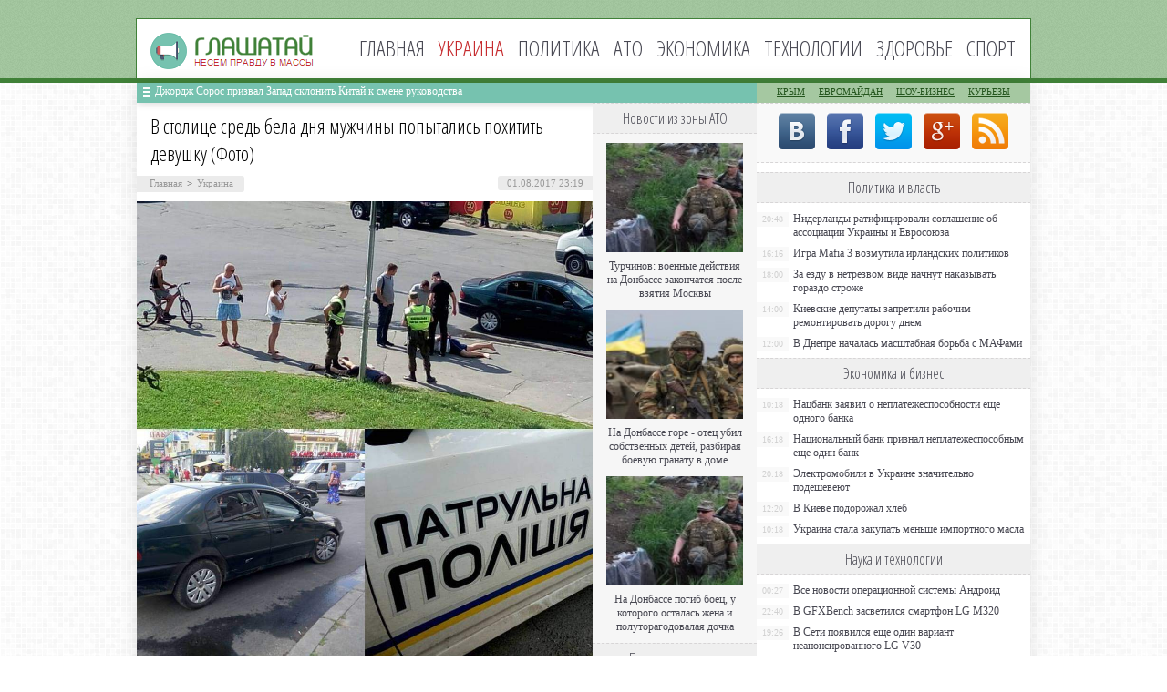

--- FILE ---
content_type: text/html; charset=UTF-8
request_url: http://glashataj.info/ukraine/v-stolice-sred-bela-dnya-muzhchiny-popyt.html
body_size: 8546
content:
<!DOCTYPE html PUBLIC "-//W3C//DTD XHTML 1.0 Transitional//EN" "http://www.w3.org/TR/xhtml1/DTD/xhtml1-transitional.dtd">
<html xmlns="http://www.w3.org/1999/xhtml">
<head>
<meta http-equiv="Content-Type" content="text/html; charset=utf-8" />

<title>В столице средь бела дня мужчины попытались похитить девушку (Фото)</title>
<meta name="description" content="В Киеве средь бела дня чуть не похитили девушку, сообщает блогер Алекс Фалин.На своей странице в Facebook он отметил, что один из мужчин кричал, что это его бывшая, другой же в этот момент молчал, девушка заявила, что обоих не знает.Также Алекс рассказал, что сотрудники полиции оперативно задержали злоумышленников." />


<link rel="Shortcut Icon" href="http://glashataj.info/favicon.png" type="image/x-icon" />
<link rel="stylesheet" href="http://glashataj.info/wp-content/themes/ua/style.css" type="text/css" />
<script src="//ajax.googleapis.com/ajax/libs/jquery/2.1.4/jquery.min.js"></script>
<link href='http://fonts.googleapis.com/css?family=Cuprum:400,400italic&subset=cyrillic' rel='stylesheet' type='text/css'>
<link href='http://fonts.googleapis.com/css?family=Open+Sans+Condensed:300,700,300italic&subset=latin,cyrillic' rel='stylesheet' type='text/css'><meta name='robots' content='max-image-preview:large' />
<style id='classic-theme-styles-inline-css' type='text/css'>
/*! This file is auto-generated */
.wp-block-button__link{color:#fff;background-color:#32373c;border-radius:9999px;box-shadow:none;text-decoration:none;padding:calc(.667em + 2px) calc(1.333em + 2px);font-size:1.125em}.wp-block-file__button{background:#32373c;color:#fff;text-decoration:none}
</style>
<style id='global-styles-inline-css' type='text/css'>
body{--wp--preset--color--black: #000000;--wp--preset--color--cyan-bluish-gray: #abb8c3;--wp--preset--color--white: #ffffff;--wp--preset--color--pale-pink: #f78da7;--wp--preset--color--vivid-red: #cf2e2e;--wp--preset--color--luminous-vivid-orange: #ff6900;--wp--preset--color--luminous-vivid-amber: #fcb900;--wp--preset--color--light-green-cyan: #7bdcb5;--wp--preset--color--vivid-green-cyan: #00d084;--wp--preset--color--pale-cyan-blue: #8ed1fc;--wp--preset--color--vivid-cyan-blue: #0693e3;--wp--preset--color--vivid-purple: #9b51e0;--wp--preset--gradient--vivid-cyan-blue-to-vivid-purple: linear-gradient(135deg,rgba(6,147,227,1) 0%,rgb(155,81,224) 100%);--wp--preset--gradient--light-green-cyan-to-vivid-green-cyan: linear-gradient(135deg,rgb(122,220,180) 0%,rgb(0,208,130) 100%);--wp--preset--gradient--luminous-vivid-amber-to-luminous-vivid-orange: linear-gradient(135deg,rgba(252,185,0,1) 0%,rgba(255,105,0,1) 100%);--wp--preset--gradient--luminous-vivid-orange-to-vivid-red: linear-gradient(135deg,rgba(255,105,0,1) 0%,rgb(207,46,46) 100%);--wp--preset--gradient--very-light-gray-to-cyan-bluish-gray: linear-gradient(135deg,rgb(238,238,238) 0%,rgb(169,184,195) 100%);--wp--preset--gradient--cool-to-warm-spectrum: linear-gradient(135deg,rgb(74,234,220) 0%,rgb(151,120,209) 20%,rgb(207,42,186) 40%,rgb(238,44,130) 60%,rgb(251,105,98) 80%,rgb(254,248,76) 100%);--wp--preset--gradient--blush-light-purple: linear-gradient(135deg,rgb(255,206,236) 0%,rgb(152,150,240) 100%);--wp--preset--gradient--blush-bordeaux: linear-gradient(135deg,rgb(254,205,165) 0%,rgb(254,45,45) 50%,rgb(107,0,62) 100%);--wp--preset--gradient--luminous-dusk: linear-gradient(135deg,rgb(255,203,112) 0%,rgb(199,81,192) 50%,rgb(65,88,208) 100%);--wp--preset--gradient--pale-ocean: linear-gradient(135deg,rgb(255,245,203) 0%,rgb(182,227,212) 50%,rgb(51,167,181) 100%);--wp--preset--gradient--electric-grass: linear-gradient(135deg,rgb(202,248,128) 0%,rgb(113,206,126) 100%);--wp--preset--gradient--midnight: linear-gradient(135deg,rgb(2,3,129) 0%,rgb(40,116,252) 100%);--wp--preset--font-size--small: 13px;--wp--preset--font-size--medium: 20px;--wp--preset--font-size--large: 36px;--wp--preset--font-size--x-large: 42px;--wp--preset--spacing--20: 0.44rem;--wp--preset--spacing--30: 0.67rem;--wp--preset--spacing--40: 1rem;--wp--preset--spacing--50: 1.5rem;--wp--preset--spacing--60: 2.25rem;--wp--preset--spacing--70: 3.38rem;--wp--preset--spacing--80: 5.06rem;--wp--preset--shadow--natural: 6px 6px 9px rgba(0, 0, 0, 0.2);--wp--preset--shadow--deep: 12px 12px 50px rgba(0, 0, 0, 0.4);--wp--preset--shadow--sharp: 6px 6px 0px rgba(0, 0, 0, 0.2);--wp--preset--shadow--outlined: 6px 6px 0px -3px rgba(255, 255, 255, 1), 6px 6px rgba(0, 0, 0, 1);--wp--preset--shadow--crisp: 6px 6px 0px rgba(0, 0, 0, 1);}:where(.is-layout-flex){gap: 0.5em;}:where(.is-layout-grid){gap: 0.5em;}body .is-layout-flex{display: flex;}body .is-layout-flex{flex-wrap: wrap;align-items: center;}body .is-layout-flex > *{margin: 0;}body .is-layout-grid{display: grid;}body .is-layout-grid > *{margin: 0;}:where(.wp-block-columns.is-layout-flex){gap: 2em;}:where(.wp-block-columns.is-layout-grid){gap: 2em;}:where(.wp-block-post-template.is-layout-flex){gap: 1.25em;}:where(.wp-block-post-template.is-layout-grid){gap: 1.25em;}.has-black-color{color: var(--wp--preset--color--black) !important;}.has-cyan-bluish-gray-color{color: var(--wp--preset--color--cyan-bluish-gray) !important;}.has-white-color{color: var(--wp--preset--color--white) !important;}.has-pale-pink-color{color: var(--wp--preset--color--pale-pink) !important;}.has-vivid-red-color{color: var(--wp--preset--color--vivid-red) !important;}.has-luminous-vivid-orange-color{color: var(--wp--preset--color--luminous-vivid-orange) !important;}.has-luminous-vivid-amber-color{color: var(--wp--preset--color--luminous-vivid-amber) !important;}.has-light-green-cyan-color{color: var(--wp--preset--color--light-green-cyan) !important;}.has-vivid-green-cyan-color{color: var(--wp--preset--color--vivid-green-cyan) !important;}.has-pale-cyan-blue-color{color: var(--wp--preset--color--pale-cyan-blue) !important;}.has-vivid-cyan-blue-color{color: var(--wp--preset--color--vivid-cyan-blue) !important;}.has-vivid-purple-color{color: var(--wp--preset--color--vivid-purple) !important;}.has-black-background-color{background-color: var(--wp--preset--color--black) !important;}.has-cyan-bluish-gray-background-color{background-color: var(--wp--preset--color--cyan-bluish-gray) !important;}.has-white-background-color{background-color: var(--wp--preset--color--white) !important;}.has-pale-pink-background-color{background-color: var(--wp--preset--color--pale-pink) !important;}.has-vivid-red-background-color{background-color: var(--wp--preset--color--vivid-red) !important;}.has-luminous-vivid-orange-background-color{background-color: var(--wp--preset--color--luminous-vivid-orange) !important;}.has-luminous-vivid-amber-background-color{background-color: var(--wp--preset--color--luminous-vivid-amber) !important;}.has-light-green-cyan-background-color{background-color: var(--wp--preset--color--light-green-cyan) !important;}.has-vivid-green-cyan-background-color{background-color: var(--wp--preset--color--vivid-green-cyan) !important;}.has-pale-cyan-blue-background-color{background-color: var(--wp--preset--color--pale-cyan-blue) !important;}.has-vivid-cyan-blue-background-color{background-color: var(--wp--preset--color--vivid-cyan-blue) !important;}.has-vivid-purple-background-color{background-color: var(--wp--preset--color--vivid-purple) !important;}.has-black-border-color{border-color: var(--wp--preset--color--black) !important;}.has-cyan-bluish-gray-border-color{border-color: var(--wp--preset--color--cyan-bluish-gray) !important;}.has-white-border-color{border-color: var(--wp--preset--color--white) !important;}.has-pale-pink-border-color{border-color: var(--wp--preset--color--pale-pink) !important;}.has-vivid-red-border-color{border-color: var(--wp--preset--color--vivid-red) !important;}.has-luminous-vivid-orange-border-color{border-color: var(--wp--preset--color--luminous-vivid-orange) !important;}.has-luminous-vivid-amber-border-color{border-color: var(--wp--preset--color--luminous-vivid-amber) !important;}.has-light-green-cyan-border-color{border-color: var(--wp--preset--color--light-green-cyan) !important;}.has-vivid-green-cyan-border-color{border-color: var(--wp--preset--color--vivid-green-cyan) !important;}.has-pale-cyan-blue-border-color{border-color: var(--wp--preset--color--pale-cyan-blue) !important;}.has-vivid-cyan-blue-border-color{border-color: var(--wp--preset--color--vivid-cyan-blue) !important;}.has-vivid-purple-border-color{border-color: var(--wp--preset--color--vivid-purple) !important;}.has-vivid-cyan-blue-to-vivid-purple-gradient-background{background: var(--wp--preset--gradient--vivid-cyan-blue-to-vivid-purple) !important;}.has-light-green-cyan-to-vivid-green-cyan-gradient-background{background: var(--wp--preset--gradient--light-green-cyan-to-vivid-green-cyan) !important;}.has-luminous-vivid-amber-to-luminous-vivid-orange-gradient-background{background: var(--wp--preset--gradient--luminous-vivid-amber-to-luminous-vivid-orange) !important;}.has-luminous-vivid-orange-to-vivid-red-gradient-background{background: var(--wp--preset--gradient--luminous-vivid-orange-to-vivid-red) !important;}.has-very-light-gray-to-cyan-bluish-gray-gradient-background{background: var(--wp--preset--gradient--very-light-gray-to-cyan-bluish-gray) !important;}.has-cool-to-warm-spectrum-gradient-background{background: var(--wp--preset--gradient--cool-to-warm-spectrum) !important;}.has-blush-light-purple-gradient-background{background: var(--wp--preset--gradient--blush-light-purple) !important;}.has-blush-bordeaux-gradient-background{background: var(--wp--preset--gradient--blush-bordeaux) !important;}.has-luminous-dusk-gradient-background{background: var(--wp--preset--gradient--luminous-dusk) !important;}.has-pale-ocean-gradient-background{background: var(--wp--preset--gradient--pale-ocean) !important;}.has-electric-grass-gradient-background{background: var(--wp--preset--gradient--electric-grass) !important;}.has-midnight-gradient-background{background: var(--wp--preset--gradient--midnight) !important;}.has-small-font-size{font-size: var(--wp--preset--font-size--small) !important;}.has-medium-font-size{font-size: var(--wp--preset--font-size--medium) !important;}.has-large-font-size{font-size: var(--wp--preset--font-size--large) !important;}.has-x-large-font-size{font-size: var(--wp--preset--font-size--x-large) !important;}
.wp-block-navigation a:where(:not(.wp-element-button)){color: inherit;}
:where(.wp-block-post-template.is-layout-flex){gap: 1.25em;}:where(.wp-block-post-template.is-layout-grid){gap: 1.25em;}
:where(.wp-block-columns.is-layout-flex){gap: 2em;}:where(.wp-block-columns.is-layout-grid){gap: 2em;}
.wp-block-pullquote{font-size: 1.5em;line-height: 1.6;}
</style>
<script type="text/javascript" id="wp-postviews-cache-js-extra">
/* <![CDATA[ */
var viewsCacheL10n = {"admin_ajax_url":"http:\/\/glashataj.info\/wp-admin\/admin-ajax.php","post_id":"129376"};
/* ]]> */
</script>
<script type="text/javascript" src="http://glashataj.info/wp-content/plugins/post-views-counter-x/postviews-cache.js?ver=6.5.5" id="wp-postviews-cache-js"></script>
<link rel="alternate" type="application/json+oembed" href="http://glashataj.info/wp-json/oembed/1.0/embed?url=http%3A%2F%2Fglashataj.info%2Fukraine%2Fv-stolice-sred-bela-dnya-muzhchiny-popyt.html" />
<link rel="alternate" type="text/xml+oembed" href="http://glashataj.info/wp-json/oembed/1.0/embed?url=http%3A%2F%2Fglashataj.info%2Fukraine%2Fv-stolice-sred-bela-dnya-muzhchiny-popyt.html&#038;format=xml" />
</head>

<body>
<div id="header">
	<div class="inhead">
		<div class="inlogo">
			<div class="logo"><a href="http://glashataj.info/"><img src="http://glashataj.info/img/logo.png" width="179" height="40" alt="Глашатай: несем правду в массы" title="Глашатай: несем правду в массы" /></a></div>
			<div class="menu">
				<ul>
										<li><a href="http://glashataj.info/">Главная</a></li>
										
										<li class="current">Украина</li>
										
										<li><a href="http://glashataj.info/politics">Политика</a></li>
										
										<li><a href="http://glashataj.info/ato">АТО</a></li>
										
										<li><a href="http://glashataj.info/biznes">Экономика</a></li>
										
										<li><a href="http://glashataj.info/it-novosti">Технологии</a></li>
					
										<li><a href="http://glashataj.info/health">Здоровье</a></li>
										
										<li><a href="http://glashataj.info/sport">Спорт</a></li>
										
				</ul>
			</div>
		</div>

	</div>
</div>



<div id="container">

<div class="coline">
	<div class="instroka">
		<div class="stroka">
			<ul>
						<li><a href="http://glashataj.info/ukraine/dzhordzh-soros-prizval-zapad-sklonit-k.html">Джордж Сорос призвал Запад склонить Китай к смене руководства</a></li>
						<li><a href="http://glashataj.info/ukraine/ukraina-obsuzhdaet-s-ssha-garantii-dlya-p.html">Украина обсуждает с США гарантии для привлечения новых кредитов</a></li>
						<li><a href="http://glashataj.info/ukraine/v-byudzhete-2022-dostatochno-sredstv-dlya-vyp.html">В бюджете-2022 достаточно средств для выплаты 500 гривен всем вакцинированным бустером, - Минфин</a></li>
						<li><a href="http://glashataj.info/ukraine/sekretar-snbo-zayavil-chto-berlin-ne-pr.html">Секретарь СНБО заявил, что Берлин не признал перед Киевом преступления Второй мировой</a></li>
						<li><a href="http://glashataj.info/ukraine/my-aktivno-rabotaem-nad-datoy-vstrech.html">«Мы активно работаем над датой встречи советников лидеров стран Нормандской четверки в Берлине» — Зеленский</a></li>
						</ul>
		</div>
	</div>
	<div class="menu2">
		<ul>
			<li><a href="http://glashataj.info/maidankrum">Крым</a></li>
			<li><a href="http://glashataj.info/euromaidan">Евромайдан</a></li>
			<li><a href="http://glashataj.info/films">Шоу-бизнес</a></li>
			<li><a href="http://glashataj.info/kurezy">Курьезы</a></li>
		</ul>
	</div>
</div>
<div id="side1">


<div class="novost">
	<h1>В столице средь бела дня мужчины попытались похитить девушку (Фото)</h1>
				
	<div id="polasd">
		<div id="lopasti"><div id="breadcrumb"><ul><li><a href="http://glashataj.info">Главная</a></li><li>&gt;</li><li><a href="http://glashataj.info/ukraine">Украина</a></li></ul></div></div>
		<!--noindex-->
		<div id="timeko">01.08.2017 23:19</div>
		<!--/noindex-->
	</div>
	

	<div class="kontes">

					<p><img decoding="async" src="http://glashataj.info/wp-content/uploads/2017/08/1501612283_95fcbe23-5568-4d66-a311-2c9c3c0b3c6f.jpg" alt="В столице средь бела дня мужчины попытались похитить девушку (Фото)" title="В столице средь бела дня мужчины попытались похитить девушку (Фото)" alt="В столице средь бела дня мужчины попытались похитить девушку (Фото)" title="В столице средь бела дня мужчины попытались похитить девушку (Фото)"/><br /><img decoding="async" src="http://glashataj.info/wp-content/uploads/2017/08/1501612373_1026287678.png" alt="В столице средь бела дня мужчины попытались похитить девушку (Фото)" title="В столице средь бела дня мужчины попытались похитить девушку (Фото)" alt="В столице средь бела дня мужчины попытались похитить девушку (Фото)" title="В столице средь бела дня мужчины попытались похитить девушку (Фото)"/><br />В Киеве средь бела дня чуть не похитили девушку, сообщает блогер Алекс Фалин.<br />На своей странице в Facebook он отметил, что один из мужчин кричал, что это его бывшая, другой же в этот момент молчал, девушка заявила, что обоих не знает.<br />Также Алекс рассказал, что сотрудники полиции оперативно задержали злоумышленников.<br />&quot;Кто их знает, зачем эти двое пытались затянуть в машину девушку... Один потом кричал, что она его бывшая. И нечего лезть в семейные разборки, а тем более брызгать из газового баллончика. Второй молчал. Молчал и лежал... Девушка кричала, что знать этих двоих не знает... А полицейские оперативно среагировали на ситуацию&quot;, - написал он.<br />Анна Герман</p>
<p><!--noindex--><a href="http://glashataj.info/red.php?http://vedomosti-ua.com/70407-v-stolice-sred-bela-dnya-muzhchiny-popytalis-pohitit-devushku-foto.html" rel="nofollow" target="_blank">Источник</a><!--/noindex--></p>
							
	</div>
				
</div>


<div class="meso">
	<div class="chita">
		<ul>
				<li><a href="http://glashataj.info/ukraine/dzhordzh-soros-prizval-zapad-sklonit-k.html">Джордж Сорос призвал Запад склонить Китай к смене руководства</a></li>
				<li><a href="http://glashataj.info/ukraine/ukraina-obsuzhdaet-s-ssha-garantii-dlya-p.html">Украина обсуждает с США гарантии для привлечения новых кредитов</a></li>
				<li><a href="http://glashataj.info/ukraine/v-byudzhete-2022-dostatochno-sredstv-dlya-vyp.html">В бюджете-2022 достаточно средств для выплаты 500 гривен всем вакцинированным бустером, - Минфин</a></li>
				<li><a href="http://glashataj.info/ukraine/sekretar-snbo-zayavil-chto-berlin-ne-pr.html">Секретарь СНБО заявил, что Берлин не признал перед Киевом преступления Второй мировой</a></li>
				<li><a href="http://glashataj.info/ukraine/my-aktivno-rabotaem-nad-datoy-vstrech.html">«Мы активно работаем над датой встречи советников лидеров стран Нормандской четверки в Берлине» — Зеленский</a></li>
				</ul>
	</div>

</div>

<!--noindex-->
<div class="koments">
Комментарии к этой новости временно закрыты.
</div>
<!--/noindex-->
	

</div>



<div id="side2">
	<div class="temat">Новости из зоны АТО</div>
			<div id="slepka">
			<div class="mlin">
									<a href="http://glashataj.info/ato/turchinov-voennye-deystviya-na-donbass.html"><img src="http://glashataj.info/wp-content/uploads/2017/06/1-2-130x130.jpg" alt="Турчинов: военные действия на Донбассе закончатся после взятия Москвы" title="Турчинов: военные действия на Донбассе закончатся после взятия Москвы" width="150" height="120" /></a>
				
			</div>
			<div class="lokas"><a href="http://glashataj.info/ato/turchinov-voennye-deystviya-na-donbass.html">Турчинов: военные действия на Донбассе закончатся после взятия Москвы</a></div>
		</div>
			<div id="slepka">
			<div class="mlin">
									<a href="http://glashataj.info/ato/na-donbasse-gore-otets-ubil-sobstvennyih-detey-razbiraya-boevuyu-granatu-v-dome.html"><img src="http://glashataj.info/wp-content/uploads/2016/07/1-130x130.jpg" alt="На Донбассе горе - отец убил собственных детей, разбирая боевую гранату в доме" title="На Донбассе горе - отец убил собственных детей, разбирая боевую гранату в доме" width="150" height="120" /></a>
				
			</div>
			<div class="lokas"><a href="http://glashataj.info/ato/na-donbasse-gore-otets-ubil-sobstvennyih-detey-razbiraya-boevuyu-granatu-v-dome.html">На Донбассе горе - отец убил собственных детей, разбирая боевую гранату в доме</a></div>
		</div>
			<div id="slepka">
			<div class="mlin">
									<a href="http://glashataj.info/ato/na-donbasse-pogib-boets-u-kotorogo-ostalas-zhena-i-polutoragodovalaya-dochka.html"><img src="http://glashataj.info/wp-content/uploads/2016/07/1-1-130x130.jpg" alt="На Донбассе погиб боец, у которого осталась жена и полуторагодовалая дочка" title="На Донбассе погиб боец, у которого осталась жена и полуторагодовалая дочка" width="150" height="120" /></a>
				
			</div>
			<div class="lokas"><a href="http://glashataj.info/ato/na-donbasse-pogib-boets-u-kotorogo-ostalas-zhena-i-polutoragodovalaya-dochka.html">На Донбассе погиб боец, у которого осталась жена и полуторагодовалая дочка</a></div>
		</div>
		<div class="temat">Политика и власть</div>
			<div id="slepka">
			<div class="mlin">
									<a href="http://glashataj.info/politics/niderlandy-ratificirovali-soglasheni.html"><img src="http://glashataj.info/wp-content/uploads/2017/06/1-3-130x130.jpg" alt="Нидерланды ратифицировали соглашение об ассоциации Украины и Евросоюза" title="Нидерланды ратифицировали соглашение об ассоциации Украины и Евросоюза" width="150" height="120" /></a>
				
			</div>
			<div class="lokas"><a href="http://glashataj.info/politics/niderlandy-ratificirovali-soglasheni.html">Нидерланды ратифицировали соглашение об ассоциации Украины и Евросоюза</a></div>
		</div>
			<div id="slepka">
			<div class="mlin">
									<a href="http://glashataj.info/it-novosti/igra-mafia-3-vozmutila-irlandskikh-politiko.html"><img src="http://glashataj.info/wp-content/uploads/2017/04/1-13-130x130.jpg" alt="Игра Mafia 3 возмутила ирландских политиков" title="Игра Mafia 3 возмутила ирландских политиков" width="150" height="120" /></a>
				
			</div>
			<div class="lokas"><a href="http://glashataj.info/it-novosti/igra-mafia-3-vozmutila-irlandskikh-politiko.html">Игра Mafia 3 возмутила ирландских политиков</a></div>
		</div>
			<div id="slepka">
			<div class="mlin">
									<a href="http://glashataj.info/politics/za-ezdu-v-netrezvom-vide-nachnut-nakazy.html"><img src="http://glashataj.info/wp-content/uploads/2016/07/1-2-130x130.jpg" alt="За езду в нетрезвом виде начнут наказывать гораздо строже" title="За езду в нетрезвом виде начнут наказывать гораздо строже" width="150" height="120" /></a>
				
			</div>
			<div class="lokas"><a href="http://glashataj.info/politics/za-ezdu-v-netrezvom-vide-nachnut-nakazy.html">За езду в нетрезвом виде начнут наказывать гораздо строже</a></div>
		</div>
		<div class="temat">События в обществе</div>
			<div id="slepka">
			<div class="mlin">
									<a href="http://glashataj.info/ukraine/dzhordzh-soros-prizval-zapad-sklonit-k.html"><img src="http://glashataj.info/wp-content/uploads/2022/02/1643723761_detail_bc32cf0d6d46b9e14488bb1a6ff46cd4-130x130.jpg" alt="Джордж Сорос призвал Запад склонить Китай к смене руководства" title="Джордж Сорос призвал Запад склонить Китай к смене руководства" width="150" height="120" /></a>
				
			</div>
			<div class="lokas"><a href="http://glashataj.info/ukraine/dzhordzh-soros-prizval-zapad-sklonit-k.html">Джордж Сорос призвал Запад склонить Китай к смене руководства</a></div>
		</div>
			<div id="slepka">
			<div class="mlin">
									<a href="http://glashataj.info/ukraine/ukraina-obsuzhdaet-s-ssha-garantii-dlya-p.html"><img src="http://glashataj.info/wp-content/uploads/2022/02/1643721870_images-130x130.jpg" alt="Украина обсуждает с США гарантии для привлечения новых кредитов" title="Украина обсуждает с США гарантии для привлечения новых кредитов" width="150" height="120" /></a>
				
			</div>
			<div class="lokas"><a href="http://glashataj.info/ukraine/ukraina-obsuzhdaet-s-ssha-garantii-dlya-p.html">Украина обсуждает с США гарантии для привлечения новых кредитов</a></div>
		</div>
			<div id="slepka">
			<div class="mlin">
									<a href="http://glashataj.info/ukraine/v-byudzhete-2022-dostatochno-sredstv-dlya-vyp.html"><img src="http://glashataj.info/wp-content/uploads/2022/02/1643703186__117086696_gettyimages-1287694587-130x130.jpg" alt="В бюджете-2022 достаточно средств для выплаты 500 гривен всем вакцинированным бустером, - Минфин" title="В бюджете-2022 достаточно средств для выплаты 500 гривен всем вакцинированным бустером, - Минфин" width="150" height="120" /></a>
				
			</div>
			<div class="lokas"><a href="http://glashataj.info/ukraine/v-byudzhete-2022-dostatochno-sredstv-dlya-vyp.html">В бюджете-2022 достаточно средств для выплаты 500 гривен всем вакцинированным бустером, - Минфин</a></div>
		</div>
	</div>
<div id="side3">
	<!--noindex-->
	<div class="trista">

	</div>
	<!--/noindex-->
	
	<!--noindex-->
	<div class="socbuttons">
	<ul>
		<li><a href="http://glashataj.info/red.php?q=http://vk.com/glashataj" rel="nofollow" target="_blank"><img src="http://glashataj.info/img/soc1.png" width="40" height="40" /></a></li>
		<li><a href="http://glashataj.info/red.php?q=https://facebook.com/glashataj" rel="nofollow" target="_blank"><img src="http://glashataj.info/img/soc2.png" width="40" height="40" /></a></li>
		<li><a href="http://glashataj.info/red.php?q=https://twitter.com/glashataj" rel="nofollow" target="_blank"><img src="http://glashataj.info/img/soc3.png" width="40" height="40" /></a></li>
		<li><a href="http://glashataj.info/red.php?q=" rel="nofollow" target="_blank"><img src="http://glashataj.info/img/soc4.png" width="40" height="40" /></a></li>
		<li><a href="http://glashataj.info/feed/"><img src="http://glashataj.info/img/soc5.png" width="40" height="40" /></a></li>
	
	</ul>
	</div>
	

	<!--/noindex-->

	<div class="temat" style="clear:both;overflow:hidden;">Политика и власть</div>
	<div class="minak">
		<ul>
					<li><div class="kolas">20:48</div><a href="http://glashataj.info/politics/niderlandy-ratificirovali-soglasheni.html">Нидерланды ратифицировали соглашение об ассоциации Украины и Евросоюза</a></li>
					<li><div class="kolas">16:16</div><a href="http://glashataj.info/it-novosti/igra-mafia-3-vozmutila-irlandskikh-politiko.html">Игра Mafia 3 возмутила ирландских политиков</a></li>
					<li><div class="kolas">18:00</div><a href="http://glashataj.info/politics/za-ezdu-v-netrezvom-vide-nachnut-nakazy.html">За езду в нетрезвом виде начнут наказывать гораздо строже</a></li>
					<li><div class="kolas">14:00</div><a href="http://glashataj.info/politics/kievskie-deputaty-zapretili-rabochim.html">Киевские депутаты запретили рабочим ремонтировать дорогу днем</a></li>
					<li><div class="kolas">12:00</div><a href="http://glashataj.info/politics/v-dnepre-nachalas-masshtabnaya-borba-s.html">В Днепре началась масштабная борьба с МАФами</a></li>
				</ul>
	</div>
	
	<div class="temat">Экономика и бизнес</div>
	<div class="minak">
		<ul>
					<li><div class="kolas">10:18</div><a href="http://glashataj.info/biznes/nacbank-zayavil-o-neplatezhesposobnosti-eshhe-odnogo-banka.html">Нацбанк заявил о неплатежеспособности еще одного банка</a></li>
					<li><div class="kolas">16:18</div><a href="http://glashataj.info/biznes/nacionalnyj-bank-priznal-neplatezhesposobnym-eshhe-odin-bank.html">Национальный банк признал неплатежеспособным еще один банк</a></li>
					<li><div class="kolas">20:18</div><a href="http://glashataj.info/biznes/elektromobili-v-ukraine-znachitelno-podesheveyut.html">Электромобили в Украине значительно подешевеют</a></li>
					<li><div class="kolas">12:20</div><a href="http://glashataj.info/biznes/v-kieve-podorozhal-xleb.html">В Киеве подорожал хлеб</a></li>
					<li><div class="kolas">10:18</div><a href="http://glashataj.info/biznes/ukraina-stala-zakupat-menshe-importnogo-masla.html">Украина стала закупать меньше импортного масла</a></li>
				</ul>
	</div>
	
	<div class="temat">Наука и технологии</div>
	<div class="minak">
		<ul>
					<li><div class="kolas">00:27</div><a href="http://glashataj.info/it-novosti/vse-novosti-operacionnoy-sistemy-and.html">Все новости операционной системы Андроид</a></li>
					<li><div class="kolas">22:40</div><a href="http://glashataj.info/it-novosti/v-gfxbench-zasvetilsya-smartfon-lg-m320.html">В GFXBench засветился смартфон LG M320</a></li>
					<li><div class="kolas">19:26</div><a href="http://glashataj.info/it-novosti/v-seti-poyavilsya-eshhe-odin-variant-neano.html">В Сети появился еще один вариант неанонсированного LG V30</a></li>
					<li><div class="kolas">12:42</div><a href="http://glashataj.info/it-novosti/kak-ne-boyatsya-poletov.html">Как не бояться полетов</a></li>
					<li><div class="kolas">23:19</div><a href="http://glashataj.info/pochemu-slezy-solenye">Почему слезы соленые</a></li>
		</ul>
	</div>
	
	<div class="temat">Здоровье и красота</div>
	<div class="minak">
		<ul>
					<li><div class="kolas">10:48</div><a href="http://glashataj.info/health/kak-vylechit-zuby-v-dnepre-s-garantiey.html">Как вылечить зубы в Днепре с гарантией</a></li>
					<li><div class="kolas">18:07</div><a href="http://glashataj.info/health/chtenie-menyaet-mozg-cheloveka-v-lyubom-vo.html">Чтение меняет мозг человека в любом возрасте</a></li>
					<li><div class="kolas">12:20</div><a href="http://glashataj.info/health/v-stolice-stoimost-rodov-mozhet-doxodit-do-1000-dollarov.html">В столице стоимость родов может доходить до 1000 долларов</a></li>
					<li><div class="kolas">18:20</div><a href="http://glashataj.info/health/107640.html">В Одессе «свиной грипп» унес жизнь таксиста</a></li>
					<li><div class="kolas">23:19</div><a href="http://glashataj.info/reports.html">Отчеты по Википедии</a></li>
		</ul>
	</div>
	
	<div class="temat">Новости спорта</div>
	<div class="minak">
		<ul>
					<li><div class="kolas">17:18</div><a href="http://glashataj.info/sport/valentina-semerenko-propustit-9-mesyac.html">Валентина Семеренко пропустит 9 месяцев</a></li>
					<li><div class="kolas">12:27</div><a href="http://glashataj.info/sport/bolgarskiy-tennisist-poplatilsya-za-p.html">Болгарский теннисист поплатился за пристрастие к азартным играм</a></li>
					<li><div class="kolas">14:37</div><a href="http://glashataj.info/sport/694673584677836795789.html">Мобильные платежи в букмекерских конторах</a></li>
					<li><div class="kolas">14:18</div><a href="http://glashataj.info/sport/ukrainskij-bokser-perevoplotilsya-v-novogodnego-volshebnika.html">Украинский боксер перевоплотился в новогоднего волшебника</a></li>
				</ul>
	</div>
	
	<div class="temat">Новости шоу-бизнеса</div>
	<div class="minak">
		<ul>
					<li><div class="kolas">20:45</div><a href="http://glashataj.info/films/populyarnyy-pevec-nazval-instagram-adom.html">Популярный певец назвал Instagram «адом»</a></li>
			<li><div class="kolas">22:21</div><a href="http://glashataj.info/films/v-nikolaeve-poklonniki-tvorchestva-tiny-karol-ustroili-neobychnyj-fleshmob.html">В Николаеве поклонники творчества Тины Кароль устроили необычный флешмоб</a></li>
			<li><div class="kolas">16:18</div><a href="http://glashataj.info/films/samymi-populyarnymi-pevcami-etogo-goda-stali-barskix-polyakova-i-loboda.html">Самыми популярными певцами этого года стали Барских, Полякова и Лобода</a></li>
			<li><div class="kolas">20:18</div><a href="http://glashataj.info/films/ukrainku-evelinu-bledans-ne-pustyat-na-territoriyu-nashej-strany.html">Украинку Эвелину Бледанс не пустят на территорию нашей страны</a></li>
		</ul>
	</div>
	
	<div class="temat">Новости Крыма</div>
	<div class="minak">
		<ul>
					<li><div class="kolas">14:00</div><a href="http://glashataj.info/maidankrum/v-kryimu-k-pozhiznennomu-sroku-prigovorili-ubiytsu-sovetskogo-aktera.html">В Крыму к пожизненному сроку приговорили убийцу советского актера</a></li>
					<li><div class="kolas">17:00</div><a href="http://glashataj.info/maidankrum/rossiyskie-vlasti-reshili-sokratit-rashodyi-na-okkupirovannyiy-kryim.html">Российские власти решили сократить расходы на оккупированный Крым</a></li>
				</ul>
	</div>
	<div class="temat">Новости партнеров</div>
	<div class="minak">
		<ul>
					<li><div class="kolas">19:52</div><a href="http://glashataj.info/tury-v-vengriyu-dlya-yarkikh-vpechatleniy-i.html">Туры в Венгрию для ярких впечатлений и незабываемого отдыха</a></li>
					<li><div class="kolas">15:30</div><a href="http://glashataj.info/ta2-ii-boevye-mekhaniki.html">Обзор гемплея Titan Quest II — боевые механики, классы, лут и баланс</a></li>
				</ul>
	</div>

	
</div></div>


<div id="footer">
	<div class="infooter">
	<div class="foot1">
	<ul>
		<li><a href="http://glashataj.info/">Главная</a></li>
		<li><a href="http://glashataj.info/ukraine">Украина</a></li>
		<li><a href="http://glashataj.info/politics">Политика</a></li>
		<li><a href="http://glashataj.info/ato">АТО</a></li>
		<li><a href="http://glashataj.info/biznes">Экономика</a></li>
		<li><a href="http://glashataj.info/it-novosti">Наука</a></li>
		<li><a href="http://glashataj.info/health">Здоровье</a></li>
		<li><a href="http://glashataj.info/sport">Спорт</a></li>
		<li><a href="http://glashataj.info/films">Шоу-биз</a></li>
		<li><a href="http://glashataj.info/maidankrum">Крым</a></li>
		<li><a href="http://glashataj.info/kurezy">Курьезы</a></li>
		<li><a href="http://glashataj.info/news">Другие</a> <a href="http://glashataj.info/novosti">новости</a></li>
	</ul>
	</div>
	<div class="podfooter">
		<div class="kopla">
		2011-2026 &copy; "<a href="http://glashataj.info/">Глашатай</a>". Все права защищены. Копирование материалов допускается только при использовании активной ссылки на источник.
		</div>
		<div class="linke">
			<img src="http://1by.by/mails/glashatajinfo.png" /> | 
			<a href="http://glashataj.info/sitemap.xml">XML</a> | 
			<a href="http://glashataj.info/feed/">RSS</a>
		</div>
	</div>
	</div>
</div>

<!--noindex-->
<script src="http://glashataj.info/jquery.lockfixed.min.js"></script>
<script src="http://glashataj.info/query.js"></script>
<img src="https://mc.yandex.ru/watch/45954951" style="position:absolute; left:-9999px;" alt="" /><!--/noindex-->

</body>

</html>